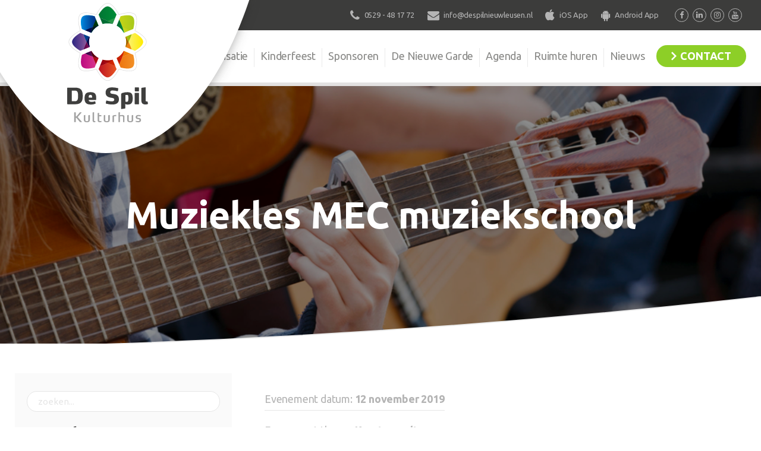

--- FILE ---
content_type: text/html; charset=UTF-8
request_url: https://www.despilnieuwleusen.nl/evenement/muziekles-mec-muziekschool-55/
body_size: 11221
content:
<!DOCTYPE html>
<html lang="nl-NL">
<head>
	<meta charset="UTF-8">
	<meta name="viewport" content="width=device-width, initial-scale=1, shrink-to-fit=no">
	<meta name="mobile-web-app-capable" content="yes">
	<meta name="apple-mobile-web-app-capable" content="yes">
	<meta name="apple-mobile-web-app-title" content="De Spil - Kulturhus">
	<link rel="profile" href="https://gmpg.org/xfn/11">
	<link rel="pingback" href="https://www.despilnieuwleusen.nl/wordpress/xmlrpc.php">
	<!--
	-->

	<meta name='robots' content='index, follow, max-image-preview:large, max-snippet:-1, max-video-preview:-1' />
	<style>img:is([sizes="auto" i], [sizes^="auto," i]) { contain-intrinsic-size: 3000px 1500px }</style>
	
	<!-- This site is optimized with the Yoast SEO plugin v24.2 - https://yoast.com/wordpress/plugins/seo/ -->
	<title>Muziekles MEC muziekschool | De Spil</title>
	<link rel="canonical" href="https://www.despilnieuwleusen.nl/evenement/muziekles-mec-muziekschool-55/" />
	<meta property="og:locale" content="nl_NL" />
	<meta property="og:type" content="article" />
	<meta property="og:title" content="Muziekles MEC muziekschool | De Spil" />
	<meta property="og:url" content="https://www.despilnieuwleusen.nl/evenement/muziekles-mec-muziekschool-55/" />
	<meta property="og:site_name" content="De Spil" />
	<meta property="article:publisher" content="https://www.facebook.com/despilnieuwleusen/" />
	<meta property="og:image" content="https://www.despilnieuwleusen.nl/wordpress/wp-content/uploads/2019/07/istock_000017231664_full.jpg" />
	<meta property="og:image:width" content="960" />
	<meta property="og:image:height" content="540" />
	<meta property="og:image:type" content="image/jpeg" />
	<meta name="twitter:card" content="summary_large_image" />
	<script type="application/ld+json" class="yoast-schema-graph">{"@context":"https://schema.org","@graph":[{"@type":"WebPage","@id":"https://www.despilnieuwleusen.nl/evenement/muziekles-mec-muziekschool-55/","url":"https://www.despilnieuwleusen.nl/evenement/muziekles-mec-muziekschool-55/","name":"Muziekles MEC muziekschool | De Spil","isPartOf":{"@id":"https://www.despilnieuwleusen.nl/#website"},"primaryImageOfPage":{"@id":"https://www.despilnieuwleusen.nl/evenement/muziekles-mec-muziekschool-55/#primaryimage"},"image":{"@id":"https://www.despilnieuwleusen.nl/evenement/muziekles-mec-muziekschool-55/#primaryimage"},"thumbnailUrl":"https://www.despilnieuwleusen.nl/wordpress/wp-content/uploads/2019/07/istock_000017231664_full.jpg","datePublished":"2019-07-16T12:31:00+00:00","dateModified":"2019-07-16T12:31:00+00:00","breadcrumb":{"@id":"https://www.despilnieuwleusen.nl/evenement/muziekles-mec-muziekschool-55/#breadcrumb"},"inLanguage":"nl-NL","potentialAction":[{"@type":"ReadAction","target":["https://www.despilnieuwleusen.nl/evenement/muziekles-mec-muziekschool-55/"]}]},{"@type":"ImageObject","inLanguage":"nl-NL","@id":"https://www.despilnieuwleusen.nl/evenement/muziekles-mec-muziekschool-55/#primaryimage","url":"https://www.despilnieuwleusen.nl/wordpress/wp-content/uploads/2019/07/istock_000017231664_full.jpg","contentUrl":"https://www.despilnieuwleusen.nl/wordpress/wp-content/uploads/2019/07/istock_000017231664_full.jpg","width":960,"height":540},{"@type":"BreadcrumbList","@id":"https://www.despilnieuwleusen.nl/evenement/muziekles-mec-muziekschool-55/#breadcrumb","itemListElement":[{"@type":"ListItem","position":1,"name":"Home","item":"https://www.despilnieuwleusen.nl/"},{"@type":"ListItem","position":2,"name":"Muziekles MEC muziekschool"}]},{"@type":"WebSite","@id":"https://www.despilnieuwleusen.nl/#website","url":"https://www.despilnieuwleusen.nl/","name":"De Spil","description":"Kulturhus","potentialAction":[{"@type":"SearchAction","target":{"@type":"EntryPoint","urlTemplate":"https://www.despilnieuwleusen.nl/?s={search_term_string}"},"query-input":{"@type":"PropertyValueSpecification","valueRequired":true,"valueName":"search_term_string"}}],"inLanguage":"nl-NL"}]}</script>
	<!-- / Yoast SEO plugin. -->


<link rel='dns-prefetch' href='//www.googletagmanager.com' />
<script type="text/javascript">
/* <![CDATA[ */
window._wpemojiSettings = {"baseUrl":"https:\/\/s.w.org\/images\/core\/emoji\/15.0.3\/72x72\/","ext":".png","svgUrl":"https:\/\/s.w.org\/images\/core\/emoji\/15.0.3\/svg\/","svgExt":".svg","source":{"concatemoji":"https:\/\/www.despilnieuwleusen.nl\/wordpress\/wp-includes\/js\/wp-emoji-release.min.js?ver=6.7.1"}};
/*! This file is auto-generated */
!function(i,n){var o,s,e;function c(e){try{var t={supportTests:e,timestamp:(new Date).valueOf()};sessionStorage.setItem(o,JSON.stringify(t))}catch(e){}}function p(e,t,n){e.clearRect(0,0,e.canvas.width,e.canvas.height),e.fillText(t,0,0);var t=new Uint32Array(e.getImageData(0,0,e.canvas.width,e.canvas.height).data),r=(e.clearRect(0,0,e.canvas.width,e.canvas.height),e.fillText(n,0,0),new Uint32Array(e.getImageData(0,0,e.canvas.width,e.canvas.height).data));return t.every(function(e,t){return e===r[t]})}function u(e,t,n){switch(t){case"flag":return n(e,"\ud83c\udff3\ufe0f\u200d\u26a7\ufe0f","\ud83c\udff3\ufe0f\u200b\u26a7\ufe0f")?!1:!n(e,"\ud83c\uddfa\ud83c\uddf3","\ud83c\uddfa\u200b\ud83c\uddf3")&&!n(e,"\ud83c\udff4\udb40\udc67\udb40\udc62\udb40\udc65\udb40\udc6e\udb40\udc67\udb40\udc7f","\ud83c\udff4\u200b\udb40\udc67\u200b\udb40\udc62\u200b\udb40\udc65\u200b\udb40\udc6e\u200b\udb40\udc67\u200b\udb40\udc7f");case"emoji":return!n(e,"\ud83d\udc26\u200d\u2b1b","\ud83d\udc26\u200b\u2b1b")}return!1}function f(e,t,n){var r="undefined"!=typeof WorkerGlobalScope&&self instanceof WorkerGlobalScope?new OffscreenCanvas(300,150):i.createElement("canvas"),a=r.getContext("2d",{willReadFrequently:!0}),o=(a.textBaseline="top",a.font="600 32px Arial",{});return e.forEach(function(e){o[e]=t(a,e,n)}),o}function t(e){var t=i.createElement("script");t.src=e,t.defer=!0,i.head.appendChild(t)}"undefined"!=typeof Promise&&(o="wpEmojiSettingsSupports",s=["flag","emoji"],n.supports={everything:!0,everythingExceptFlag:!0},e=new Promise(function(e){i.addEventListener("DOMContentLoaded",e,{once:!0})}),new Promise(function(t){var n=function(){try{var e=JSON.parse(sessionStorage.getItem(o));if("object"==typeof e&&"number"==typeof e.timestamp&&(new Date).valueOf()<e.timestamp+604800&&"object"==typeof e.supportTests)return e.supportTests}catch(e){}return null}();if(!n){if("undefined"!=typeof Worker&&"undefined"!=typeof OffscreenCanvas&&"undefined"!=typeof URL&&URL.createObjectURL&&"undefined"!=typeof Blob)try{var e="postMessage("+f.toString()+"("+[JSON.stringify(s),u.toString(),p.toString()].join(",")+"));",r=new Blob([e],{type:"text/javascript"}),a=new Worker(URL.createObjectURL(r),{name:"wpTestEmojiSupports"});return void(a.onmessage=function(e){c(n=e.data),a.terminate(),t(n)})}catch(e){}c(n=f(s,u,p))}t(n)}).then(function(e){for(var t in e)n.supports[t]=e[t],n.supports.everything=n.supports.everything&&n.supports[t],"flag"!==t&&(n.supports.everythingExceptFlag=n.supports.everythingExceptFlag&&n.supports[t]);n.supports.everythingExceptFlag=n.supports.everythingExceptFlag&&!n.supports.flag,n.DOMReady=!1,n.readyCallback=function(){n.DOMReady=!0}}).then(function(){return e}).then(function(){var e;n.supports.everything||(n.readyCallback(),(e=n.source||{}).concatemoji?t(e.concatemoji):e.wpemoji&&e.twemoji&&(t(e.twemoji),t(e.wpemoji)))}))}((window,document),window._wpemojiSettings);
/* ]]> */
</script>
<style id='wp-emoji-styles-inline-css' type='text/css'>

	img.wp-smiley, img.emoji {
		display: inline !important;
		border: none !important;
		box-shadow: none !important;
		height: 1em !important;
		width: 1em !important;
		margin: 0 0.07em !important;
		vertical-align: -0.1em !important;
		background: none !important;
		padding: 0 !important;
	}
</style>
<style id='woocommerce-events-fooevents-event-listing-style-inline-css' type='text/css'>
/*!***************************************************************************************************************************************************************************************************************************************************************!*\
  !*** css ./node_modules/css-loader/dist/cjs.js??ruleSet[1].rules[4].use[1]!./node_modules/postcss-loader/dist/cjs.js??ruleSet[1].rules[4].use[2]!./node_modules/sass-loader/dist/cjs.js??ruleSet[1].rules[4].use[3]!./src/fooevents-event-listing/style.scss ***!
  \***************************************************************************************************************************************************************************************************************************************************************/
/**
 * The following styles get applied both on the front of your site
 * and in the editor.
 *
 * Replace them with your own styles or remove the file completely.
 */
.wp-block-woocommerce-events-fooevents-event-listing {
  border: 0;
}

.fooevents-event-listing-clear {
  clear: both;
}

/* Event Listing Block */
.fooevents-event-listing-date-month {
  font-size: 0.9em;
  line-height: 1em;
  text-transform: uppercase;
  font-weight: 500;
  padding-top: 0.7em;
  margin: 0;
}

.fooevents-event-listing-date-day {
  font-size: 1.6em;
  font-weight: bold;
  line-height: 1.2em;
}

/* Event Listing Block > List */
.fooevents-event-listing-list-container {
  gap: 1.5em;
  margin-bottom: 1.5em;
  display: grid;
  grid-template-columns: 300px auto;
}

.fooevents-event-listing-list-container.image-right {
  grid-template-columns: auto 300px;
}

.image-right .fooevents-event-listing-list-thumbnail {
  grid-column: 2/3;
  grid-row: 1;
}

.image-right .fooevents-event-listing-list-content {
  grid-column: 1/2;
  grid-row: 1;
}

.fooevents-event-listing-list-container.image-none {
  grid-template-columns: repeat(1, 100%);
}

.fooevents-event-listing-list-seperators h2 {
  padding: 0 0 0.5em 0;
  font-size: 1.2em;
}

#fooevents-event-listing-list h3 {
  margin: 0 0 0.5em;
  padding: 0;
}

#fooevents-event-listing-list img {
  max-width: 100%;
  width: 100%;
  height: auto;
}

#fooevents-event-listing-list .fooevents-event-listing-list-datetime {
  padding: 0;
  margin: 0 0 0.5em;
}

#fooevents-event-listing-list .fooevents-event-listing-list-excerpt {
  margin: 0 0 0.5em;
  padding: 0;
}

#fooevents-event-listing-list .fooevents-event-listing-list-price {
  font-weight: bold;
  padding-right: 1em;
}

#fooevents-event-listing-list .fooevents-event-listing-list-location {
  margin: 0 0 0.5em;
  padding: 0;
}

#fooevents-event-listing-list .fooevents-event-listing-list-stock {
  margin: 0 0 1em;
  padding: 0;
}

#fooevents-event-listing-list .fooevents-event-listing-list-book-now {
  font-weight: bold;
}

#fooevents-event-listing-list .fooevents-event-listing-list-book-now a {
  text-decoration: none;
}

/* Event Listing Block > Compact */
table#fooevents-event-listing-compact {
  width: 100%;
}

table#fooevents-event-listing-compact th {
  text-align: left;
}

#fooevents-event-listing-compact h3 {
  margin-bottom: 0.5em;
  padding: 0;
  margin-block-start: 0;
  font-size: 1.4em;
}

#fooevents-event-listing-compact ul {
  list-style: none;
  margin: 0;
  padding: 0;
  font-size: 0.9em;
}

table#fooevents-event-listing-compact td.date {
  text-align: center;
}

#fooevents-event-listing-compact .fooevents-event-listing-compact-datetime {
  padding: 0 0 0.5em;
  margin: 0;
}

#fooevents-event-listing-compact .fooevents-event-listing-compact-excerpt {
  margin-bottom: 1em;
}

#fooevents-event-listing-compact .fooevents-event-listing-compact-stock {
  margin: 1em 0 0;
  padding: 0;
}

#fooevents-event-listing-compact .fooevents-event-listing-compact-book-now {
  padding: 0;
  margin: 0 0em;
  font-weight: bold;
}

#fooevents-event-listing-compact .fooevents-event-listing-compact-book-now a {
  text-decoration: none;
}

#fooevents-event-listing-compact .fooevents-event-listing-compact-price {
  font-weight: bold;
  margin: 0;
}

#fooevents-event-listing-compact .fooevents-event-listing-compact-price {
  font-weight: bold;
  margin: 0;
}

#fooevents-event-listing-compact .fooevents-event-listing-compact-availability {
  margin: 0;
}

#fooevents-event-listing-compact .fooevents-event-listing-compact-location {
  margin: 0 0 0.5em;
  padding: 0;
}

/* Event Listing Block > Tiled */
#fooevents-event-listing-tiles {
  display: grid;
  gap: 30px;
}

#fooevents-event-listing-tiles h3 {
  margin-bottom: 0.5em;
  padding: 0;
  margin-block-start: 0;
  font-size: 1.2em;
}

#fooevents-event-listing-tiles .event-thumbnail img {
  width: 100%;
  height: auto;
  padding: 0;
  margin: 0 0 1em;
}

#fooevents-event-listing-tiles .fooevents-event-listing-tiles-datetime {
  padding: 0;
  margin: 0 0 0.5em;
}

#fooevents-event-listing-tiles .fooevents-event-listing-tiles-location {
  font-weight: bold;
  margin: 0 0 0.5em;
}

#fooevents-event-listing-tiles .fooevents-event-listing-tiles-excerpt {
  margin: 0 0 1em;
}

#fooevents-event-listing-tiles .fooevents-event-listing-tiles-stock {
  margin: 0 0 1em;
}

#fooevents-event-listing-tiles .fooevents-event-listing-tiles-price {
  font-weight: bold;
  margin: 0;
}

#fooevents-event-listing-tiles .fooevents-event-listing-tiles-availability {
  margin: 0;
}

#fooevents-event-listing-tiles .fooevents-event-listing-book-now {
  font-weight: bold;
  margin: 1em 0 0;
}

#fooevents-event-listing-tiles .fooevents-event-listing-book-now a {
  text-decoration: none;
}

.fooevents-event-listing-tile-number-2 {
  grid-template-columns: repeat(2, calc(50% - 15px));
}

.fooevents-event-listing-tile-number-3 {
  grid-template-columns: repeat(3, calc(33.33% - 20px));
}

.fooevents-event-listing-tile-number-4 {
  grid-template-columns: repeat(4, calc(25% - 22.5px));
}

.fooevents-event-listing-tile-number-5 {
  grid-template-columns: repeat(5, calc(20% - 24px));
}

.fooevents-event-listing-tile-number-6 {
  grid-template-columns: repeat(6, calc(16.66% - 25px));
}

/* Event Icon Styles */
.event-icon {
  display: inline;
  margin: 0.4em 0.4em 0 0;
  padding: 0;
  line-height: 0.8em;
}

.event-icon:before {
  content: "\f469";
  font-family: "dashicons";
  font-size: 1em;
}

.event-icon-calendar:before {
  content: "\f508";
}

@media screen and (max-width: 55em) {
  .fooevents-event-listing-tile-number-5,
  .fooevents-event-listing-tile-number-6 {
    grid-template-columns: repeat(3, calc(33.33% - 20px));
  }
  #fooevents-event-listing-compact td {
    display: block;
    width: 100%;
  }
  table#fooevents-event-listing-compact td.date {
    text-align: left;
  }
}
@media screen and (max-width: 50em) {
  .fooevents-event-listing-tile-number-2,
  .fooevents-event-listing-tile-number-3,
  .fooevents-event-listing-tile-number-4,
  .fooevents-event-listing-tile-number-5,
  .fooevents-event-listing-tile-number-6 {
    grid-template-columns: repeat(3, calc(33.33% - 20px));
  }
}
@media screen and (max-width: 40em) {
  .fooevents-event-listing-tile-number-2,
  .fooevents-event-listing-tile-number-3,
  .fooevents-event-listing-tile-number-4,
  .fooevents-event-listing-tile-number-5,
  .fooevents-event-listing-tile-number-6 {
    grid-template-columns: repeat(2, calc(50% - 15px));
  }
  .fooevents-event-listing-list-container {
    grid-template-columns: repeat(1, 100%);
  }
}
@media screen and (max-width: 30em) {
  .fooevents-event-listing-tile-number-2,
  .fooevents-event-listing-tile-number-3,
  .fooevents-event-listing-tile-number-4,
  .fooevents-event-listing-tile-number-5,
  .fooevents-event-listing-tile-number-6 {
    grid-template-columns: repeat(1, 100%);
  }
}

/*# sourceMappingURL=style-index.css.map*/
</style>
<style id='woocommerce-events-fooevents-event-attendees-style-inline-css' type='text/css'>
/*!*****************************************************************************************************************************************************************************************************************************************************************!*\
  !*** css ./node_modules/css-loader/dist/cjs.js??ruleSet[1].rules[4].use[1]!./node_modules/postcss-loader/dist/cjs.js??ruleSet[1].rules[4].use[2]!./node_modules/sass-loader/dist/cjs.js??ruleSet[1].rules[4].use[3]!./src/fooevents-event-attendees/style.scss ***!
  \*****************************************************************************************************************************************************************************************************************************************************************/
/**
 * The following styles get applied both on the front of your site
 * and in the editor.
 *
 * Replace them with your own styles or remove the file completely.
 */
/*  Attendee Block Grid Styles */
.fooevents-attendees-grid {
  display: grid;
  gap: 30px;
}

.fooevents-attendee-list-grid-2 {
  grid-template-columns: repeat(2, calc(50% - 15px));
}

.fooevents-attendee-list-grid-3 {
  grid-template-columns: repeat(3, calc(33.33% - 20px));
}

.fooevents-attendee-list-grid-4 {
  grid-template-columns: repeat(4, calc(25% - 22.5px));
}

.fooevents-attendee-list-grid-5 {
  grid-template-columns: repeat(5, calc(20% - 24px));
}

.fooevents-attendee-list-grid-6 {
  grid-template-columns: repeat(6, calc(16.66% - 25px));
}

.fooevents-attendee-list-grid-7 {
  grid-template-columns: repeat(7, calc(14.28% - 25.7142857143px));
}

.fooevents-attendee-list-grid-8 {
  grid-template-columns: repeat(8, calc(12.5% - 26.25px));
}

.fooevents-attendees-grid .fooevents-attendee {
  margin-bottom: 1em;
  text-align: center;
  line-height: 1.3em;
}

.fooevents-attendees:after,
.fooevents-attendee-list-clear {
  clear: both;
  content: "";
  display: block;
}

.fooevents-attendees-grid .fooevents-attendee img {
  border-radius: 100%;
  max-width: 90%;
  margin: 0 0 0.5em;
  display: inline-block;
}

.fooevents-attendees-grid .fooevents-attendee-info-name {
  font-weight: bold;
}

.fooevents-attendees-grid .fooevents-attendee-info-designation,
.fooevents-attendees-grid .fooevents-attendee-info-company,
.fooevents-attendees-grid .fooevents-attendee-info-telephone,
.fooevents-attendees-grid .fooevents-attendee-info-email,
.fooevents-attendees-grid .fooevents-attendee-info-signup {
  font-size: 0.8em;
}

.fooevents-attendees-grid .fooevents-attendee-info-designation {
  font-weight: 600;
}

.fooevents-attendees-grid-total {
  padding: 1em 0;
  text-align: center;
}

/* Attendee Block Name Styles */
.fooevents-attendee strong {
  font-size: 0.9em;
  font-weight: 600;
}

/* Attendee Block Pictures Styles */
.fooevents-attendees-pictures .fooevents-attendee {
  float: left;
  text-align: center;
  line-height: 1.3em;
  margin: 0 0 0 -0.8em;
}

.fooevents-attendees-pictures .fooevents-attendee img {
  max-width: 100%;
}

.fooevents-attendees-pictures .fooevents-attendee-size-large {
  width: 6em;
}

.fooevents-attendees-pictures .fooevents-attendee-size-large img {
  border: solid 4px #fff;
  width: 6em;
}

.fooevents-attendees-pictures .fooevents-attendee-size-medium {
  width: 3.5em;
}

.fooevents-attendees-pictures .fooevents-attendee-size-medium img {
  border: solid 3px #fff;
  width: 3.5em;
}

.fooevents-attendees-pictures .fooevents-attendee-size-small {
  width: 2.5em;
}

.fooevents-attendees-pictures .fooevents-attendee-size-small img {
  border: solid 2px #fff;
  width: 2.5em;
}

#fooevents-attendee-list-compact .fooevents-attendee-large img {
  max-width: 6em;
}

#fooevents-attendee-list-compact .fooevents-attendee-medium img {
  max-width: 3.5em;
}

#fooevents-attendee-list-compact .fooevents-attendee-small img {
  max-width: 2.5em;
}

.fooevents-attendees-pictures .fooevents-attendee-0 {
  margin: 0;
}

/* Attendee Block List Styles */
.fooevents-attendees-list img {
  border-radius: 100%;
  max-width: 90%;
  margin: 0 0 0.5em;
}

.fooevents-attendees-list-total {
  padding: 1em 0;
  text-align: left;
}

/* Attendee Block Image Styles */
.fooevents-attendees-pictures .fooevents-attendee img {
  border-radius: 100%;
  max-width: 100%;
  margin: 0 0 0.5em;
}

/* Responsive Styles */
@media screen and (max-width: 55em) {
  .fooevents-attendee-list-grid-5,
  .fooevents-attendee-list-grid-6,
  .fooevents-attendee-list-grid-7,
  .fooevents-attendee-list-grid-8 {
    grid-template-columns: repeat(5, calc(20% - 24px));
  }
}
@media screen and (max-width: 50em) {
  .fooevents-attendee-list-grid-5,
  .fooevents-attendee-list-grid-6,
  .fooevents-attendee-list-grid-7,
  .fooevents-attendee-list-grid-8 {
    grid-template-columns: repeat(4, calc(25% - 22.5px));
  }
}
@media screen and (max-width: 40em) {
  .fooevents-attendee-list-grid-4,
  .fooevents-attendee-list-grid-5,
  .fooevents-attendee-list-grid-6,
  .fooevents-attendee-list-grid-7,
  .fooevents-attendee-list-grid-8 {
    grid-template-columns: repeat(3, calc(33.33% - 20px));
  }
  #fooevents-attendee-list-compact th {
    display: none;
  }
  #fooevents-attendee-list-compact td {
    display: block;
    width: 100%;
  }
}
@media screen and (max-width: 30em) {
  .fooevents-attendee-list-grid-3,
  .fooevents-attendee-list-grid-4,
  .fooevents-attendee-list-grid-5,
  .fooevents-attendee-list-grid-6,
  .fooevents-attendee-list-grid-7,
  .fooevents-attendee-list-grid-8 {
    grid-template-columns: repeat(2, calc(50% - 15px));
  }
}

/*# sourceMappingURL=style-index.css.map*/
</style>
<link rel='stylesheet' id='events-manager-css' href='https://www.despilnieuwleusen.nl/wordpress/wp-content/plugins/events-manager/includes/css/events-manager.min.css' type='text/css' media='all' />
<style id='events-manager-inline-css' type='text/css'>
body .em { --font-family : inherit; --font-weight : inherit; --font-size : 1em; --line-height : inherit; }
</style>
<link rel='stylesheet' id='woocommerce-layout-css' href='https://www.despilnieuwleusen.nl/wordpress/wp-content/plugins/woocommerce/assets/css/woocommerce-layout.css' type='text/css' media='all' />
<link rel='stylesheet' id='woocommerce-smallscreen-css' href='https://www.despilnieuwleusen.nl/wordpress/wp-content/plugins/woocommerce/assets/css/woocommerce-smallscreen.css' type='text/css' media='only screen and (max-width: 768px)' />
<link rel='stylesheet' id='woocommerce-general-css' href='https://www.despilnieuwleusen.nl/wordpress/wp-content/plugins/woocommerce/assets/css/woocommerce.css' type='text/css' media='all' />
<style id='woocommerce-inline-inline-css' type='text/css'>
.woocommerce form .form-row .required { visibility: visible; }
</style>
<link rel='stylesheet' id='understrap-styles-css' href='https://www.despilnieuwleusen.nl/wordpress/wp-content/themes/despil/css/theme.min.css' type='text/css' media='all' />
<link rel='stylesheet' id='customization-css' href='https://www.despilnieuwleusen.nl/wordpress/wp-content/themes/despil/css/customization.css' type='text/css' media='all' />
<script type="text/javascript" src="https://www.despilnieuwleusen.nl/wordpress/wp-includes/js/jquery/jquery.min.js" id="jquery-core-js"></script>
<script type="text/javascript" src="https://www.despilnieuwleusen.nl/wordpress/wp-includes/js/jquery/jquery-migrate.min.js" id="jquery-migrate-js"></script>
<script type="text/javascript" src="https://www.despilnieuwleusen.nl/wordpress/wp-includes/js/jquery/ui/core.min.js" id="jquery-ui-core-js"></script>
<script type="text/javascript" src="https://www.despilnieuwleusen.nl/wordpress/wp-includes/js/jquery/ui/mouse.min.js" id="jquery-ui-mouse-js"></script>
<script type="text/javascript" src="https://www.despilnieuwleusen.nl/wordpress/wp-includes/js/jquery/ui/sortable.min.js" id="jquery-ui-sortable-js"></script>
<script type="text/javascript" src="https://www.despilnieuwleusen.nl/wordpress/wp-includes/js/jquery/ui/datepicker.min.js" id="jquery-ui-datepicker-js"></script>
<script type="text/javascript" id="jquery-ui-datepicker-js-after">
/* <![CDATA[ */
jQuery(function(jQuery){jQuery.datepicker.setDefaults({"closeText":"Sluiten","currentText":"Vandaag","monthNames":["januari","februari","maart","april","mei","juni","juli","augustus","september","oktober","november","december"],"monthNamesShort":["jan","feb","mrt","apr","mei","jun","jul","aug","sep","okt","nov","dec"],"nextText":"Volgende","prevText":"Vorige","dayNames":["zondag","maandag","dinsdag","woensdag","donderdag","vrijdag","zaterdag"],"dayNamesShort":["zo","ma","di","wo","do","vr","za"],"dayNamesMin":["Z","M","D","W","D","V","Z"],"dateFormat":"d MM yy","firstDay":1,"isRTL":false});});
/* ]]> */
</script>
<script type="text/javascript" src="https://www.despilnieuwleusen.nl/wordpress/wp-includes/js/jquery/ui/resizable.min.js" id="jquery-ui-resizable-js"></script>
<script type="text/javascript" src="https://www.despilnieuwleusen.nl/wordpress/wp-includes/js/jquery/ui/draggable.min.js" id="jquery-ui-draggable-js"></script>
<script type="text/javascript" src="https://www.despilnieuwleusen.nl/wordpress/wp-includes/js/jquery/ui/controlgroup.min.js" id="jquery-ui-controlgroup-js"></script>
<script type="text/javascript" src="https://www.despilnieuwleusen.nl/wordpress/wp-includes/js/jquery/ui/checkboxradio.min.js" id="jquery-ui-checkboxradio-js"></script>
<script type="text/javascript" src="https://www.despilnieuwleusen.nl/wordpress/wp-includes/js/jquery/ui/button.min.js" id="jquery-ui-button-js"></script>
<script type="text/javascript" src="https://www.despilnieuwleusen.nl/wordpress/wp-includes/js/jquery/ui/dialog.min.js" id="jquery-ui-dialog-js"></script>
<script type="text/javascript" id="events-manager-js-extra">
/* <![CDATA[ */
var EM = {"ajaxurl":"https:\/\/www.despilnieuwleusen.nl\/wordpress\/wp-admin\/admin-ajax.php","locationajaxurl":"https:\/\/www.despilnieuwleusen.nl\/wordpress\/wp-admin\/admin-ajax.php?action=locations_search","firstDay":"1","locale":"nl","dateFormat":"yy-mm-dd","ui_css":"https:\/\/www.despilnieuwleusen.nl\/wordpress\/wp-content\/plugins\/events-manager\/includes\/css\/jquery-ui\/build.min.css","show24hours":"1","is_ssl":"1","autocomplete_limit":"10","calendar":{"breakpoints":{"small":560,"medium":908,"large":false}},"phone":"","datepicker":{"format":"d-m-Y","locale":"nl"},"search":{"breakpoints":{"small":650,"medium":850,"full":false}},"url":"https:\/\/www.despilnieuwleusen.nl\/wordpress\/wp-content\/plugins\/events-manager","bookingInProgress":"Wacht tot de reservering verstuurd is.","tickets_save":"Ticket opslaan","bookingajaxurl":"https:\/\/www.despilnieuwleusen.nl\/wordpress\/wp-admin\/admin-ajax.php","bookings_export_save":"Exporteer boekingen","bookings_settings_save":"Instellingen opslaan","booking_delete":"Weet je zeker dat je dit wilt verwijderen?","booking_offset":"30","bookings":{"submit_button":{"text":{"default":"Reservering versturen","free":"Reservering versturen","payment":"Reservering versturen","processing":"Verwerking ..."}},"update_listener":""},"bb_full":"Uitverkocht","bb_book":"Reserveer nu","bb_booking":"Reserveren...","bb_booked":"Reservering verstuurd","bb_error":"Reservering Error. Opnieuw proberen?","bb_cancel":"Annuleren","bb_canceling":"Bezig met annuleren...","bb_cancelled":"Geannuleerd","bb_cancel_error":"Geannuleerd Error. Opnieuw proberen?","txt_search":"Zoeken","txt_searching":"Bezig met zoeken...","txt_loading":"Bezig met laden..."};
/* ]]> */
</script>
<script type="text/javascript" src="https://www.despilnieuwleusen.nl/wordpress/wp-content/plugins/events-manager/includes/js/events-manager.js" id="events-manager-js"></script>
<script type="text/javascript" src="https://www.despilnieuwleusen.nl/wordpress/wp-content/plugins/events-manager/includes/external/flatpickr/l10n/nl.js" id="em-flatpickr-localization-js"></script>
<script type="text/javascript" src="https://www.despilnieuwleusen.nl/wordpress/wp-content/plugins/woocommerce/assets/js/jquery-blockui/jquery.blockUI.min.js" id="jquery-blockui-js" data-wp-strategy="defer"></script>
<script type="text/javascript" id="wc-add-to-cart-js-extra">
/* <![CDATA[ */
var wc_add_to_cart_params = {"ajax_url":"\/wordpress\/wp-admin\/admin-ajax.php","wc_ajax_url":"\/?wc-ajax=%%endpoint%%","i18n_view_cart":"Bekijk winkelwagen","cart_url":"https:\/\/www.despilnieuwleusen.nl\/winkelmand\/","is_cart":"","cart_redirect_after_add":"yes"};
/* ]]> */
</script>
<script type="text/javascript" src="https://www.despilnieuwleusen.nl/wordpress/wp-content/plugins/woocommerce/assets/js/frontend/add-to-cart.min.js" id="wc-add-to-cart-js" data-wp-strategy="defer"></script>
<script type="text/javascript" src="https://www.despilnieuwleusen.nl/wordpress/wp-content/plugins/woocommerce/assets/js/js-cookie/js.cookie.min.js" id="js-cookie-js" defer="defer" data-wp-strategy="defer"></script>
<script type="text/javascript" id="woocommerce-js-extra">
/* <![CDATA[ */
var woocommerce_params = {"ajax_url":"\/wordpress\/wp-admin\/admin-ajax.php","wc_ajax_url":"\/?wc-ajax=%%endpoint%%"};
/* ]]> */
</script>
<script type="text/javascript" src="https://www.despilnieuwleusen.nl/wordpress/wp-content/plugins/woocommerce/assets/js/frontend/woocommerce.min.js" id="woocommerce-js" defer="defer" data-wp-strategy="defer"></script>
<script type="text/javascript" src="https://www.despilnieuwleusen.nl/wordpress/wp-content/plugins/js_composer/assets/js/vendors/woocommerce-add-to-cart.js" id="vc_woocommerce-add-to-cart-js-js"></script>
<link rel="https://api.w.org/" href="https://www.despilnieuwleusen.nl/wp-json/" /><link rel="EditURI" type="application/rsd+xml" title="RSD" href="https://www.despilnieuwleusen.nl/wordpress/xmlrpc.php?rsd" />
<meta name="generator" content="WordPress 6.7.1" />
<meta name="generator" content="WooCommerce 9.5.2" />
<link rel='shortlink' href='https://www.despilnieuwleusen.nl/?p=20907' />
<link rel="alternate" title="oEmbed (JSON)" type="application/json+oembed" href="https://www.despilnieuwleusen.nl/wp-json/oembed/1.0/embed?url=https%3A%2F%2Fwww.despilnieuwleusen.nl%2Fevenement%2Fmuziekles-mec-muziekschool-55%2F" />
<link rel="alternate" title="oEmbed (XML)" type="text/xml+oembed" href="https://www.despilnieuwleusen.nl/wp-json/oembed/1.0/embed?url=https%3A%2F%2Fwww.despilnieuwleusen.nl%2Fevenement%2Fmuziekles-mec-muziekschool-55%2F&#038;format=xml" />
<meta name="generator" content="Site Kit by Google 1.150.0" /><script type='text/javascript' src='https://www.despilnieuwleusen.nl/wordpress/wp-content/themes/despil/js/popper.min.js'></script>
<link href="https://fonts.googleapis.com/css?family=Ubuntu:300,400,400i,500,700" rel="stylesheet">	<noscript><style>.woocommerce-product-gallery{ opacity: 1 !important; }</style></noscript>
	<meta name="generator" content="Powered by WPBakery Page Builder - drag and drop page builder for WordPress."/>
<!--[if lte IE 9]><link rel="stylesheet" type="text/css" href="https://www.despilnieuwleusen.nl/wordpress/wp-content/plugins/js_composer/assets/css/vc_lte_ie9.min.css" media="screen"><![endif]--><style class='wp-fonts-local' type='text/css'>
@font-face{font-family:Inter;font-style:normal;font-weight:300 900;font-display:fallback;src:url('https://www.despilnieuwleusen.nl/wordpress/wp-content/plugins/woocommerce/assets/fonts/Inter-VariableFont_slnt,wght.woff2') format('woff2');font-stretch:normal;}
@font-face{font-family:Cardo;font-style:normal;font-weight:400;font-display:fallback;src:url('https://www.despilnieuwleusen.nl/wordpress/wp-content/plugins/woocommerce/assets/fonts/cardo_normal_400.woff2') format('woff2');}
</style>
<link rel="icon" href="https://www.despilnieuwleusen.nl/wordpress/wp-content/uploads/2018/09/logo-3.png" sizes="32x32" />
<link rel="icon" href="https://www.despilnieuwleusen.nl/wordpress/wp-content/uploads/2018/09/logo-3.png" sizes="192x192" />
<link rel="apple-touch-icon" href="https://www.despilnieuwleusen.nl/wordpress/wp-content/uploads/2018/09/logo-3.png" />
<meta name="msapplication-TileImage" content="https://www.despilnieuwleusen.nl/wordpress/wp-content/uploads/2018/09/logo-3.png" />
		<style type="text/css" id="wp-custom-css">
			.c-navbar__nav li ul.dropdown-menu {
	max-height: initial !important;
}

.page-id-87 .c-banner--purple {
	background: linear-gradient(90deg, rgba(36,71,52,1) 0%, rgba(104,222,158,1) 100%);
}

@media screen and (max-width: 768px){
	.mobile-columns-reverse-lg {
		flex-direction: column !important;
	}
	
	.single-agenda .col-md-7 .btn {
		margin-top: 25px;
	}
	
	.single-agenda .col-lg-8 {
		padding-right: 15px !important;
	}
	
	.event-item figure {
		height: 250px;
	}
}

		</style>
		<noscript><style type="text/css"> .wpb_animate_when_almost_visible { opacity: 1; }</style></noscript></head>

<body data-rsssl=1 class="agenda-template-default single single-agenda postid-20907 theme-despil woocommerce-no-js wpb-js-composer js-comp-ver-5.5.4 vc_responsive">

<div class="hfeed site" id="page">

	<!-- Header -->
	<header class="o-header" id="wrapper-navbar" itemscope itemtype="http://schema.org/WebSite" >

		<!-- Header logo -->
		<div class="o-header__logo">

			<div class="container">
								<a class="c-logo c-logo--bg" href="https://www.despilnieuwleusen.nl/" title="De Spil" itemprop="url">
					<img src="https://www.despilnieuwleusen.nl/wordpress/wp-content/themes/despil/img/logo/logo.svg" alt="De Spil" title="De Spil" >
				</a>
							</div>

		</div>
		<!-- /Header logo -->

		<!-- Header navigation -->
		<nav class="c-navbar">

			<!-- Header navigation topbar -->
			<div class="c-navbar__topbar">
				<div class="container">
					<ul class="c-navbar__topbar__info">
						<li><a href="tel:+31529481772"><i class="fa fa-phone"></i> <span>0529 - 48 17 72</span></a></li>
						<li><a href="mailto:info@despilnieuwleusen.nl"><i class="fa fa-envelope"></i> <span>info@despilnieuwleusen.nl</span></a></li>
            <li><a href="https://apps.apple.com/us/app/id1481846418" target="_blank"><i class="fa fa-apple"></i> <span>iOS App</span></a></li>
            <li><a href="https://play.google.com/store/apps/details?id=nl.teammarco.kulturhusdespil" target="_blank"><i class="fa fa-android"></i> <span>Android App</span></a></li>
					</ul>
					<ul class="c-navbar__topbar__social list-social-icons">
						<li><a href="https://www.facebook.com/despilnieuwleusen/" target="_blank"><i class="fa fa-facebook"></i></a></li>
						<li><a href="#" target="_blank"><i class="fa fa-linkedin"></i></a></li>
						<li><a href="https://www.instagram.com/explore/locations/214354822352191/de-spil-nieuwleusen/" target="_blank"><i class="fa fa-instagram"></i></a></li>
						<li><a href="https://www.youtube.com/channel/UChwPn0hb67W5ELrHsbkM0rA" target="_blank"><i class="fa fa-youtube"></i></a></li>
					</ul>
					<div class="c-navbar__toggler">
						Menu <img src="https://www.despilnieuwleusen.nl/wordpress/wp-content/themes/despil/img/elements/hamburger.svg" alt="menu" />
					</div>
				</div>
			</div>
			<!-- /Header navigation topbar -->

			<!-- Header navigation menu -->
			<div class="c-navbar__menu">
				<div class="container">
					<ul id="main-menu" class="c-navbar__nav"><li itemscope="itemscope" itemtype="https://www.schema.org/SiteNavigationElement" id="menu-item-700" class="menu-item menu-item-type-post_type menu-item-object-page menu-item-home menu-item-700 nav-item"><a href="https://www.despilnieuwleusen.nl/" class="nav-link"><i class="fa fa-home"></i></a></li>
<li itemscope="itemscope" itemtype="https://www.schema.org/SiteNavigationElement" id="menu-item-16" class="menu-item menu-item-type-custom menu-item-object-custom menu-item-has-children dropdown menu-item-16 nav-item"><a title="De Spil" href="#" data-toggle="dropdown" aria-haspopup="true" aria-expanded="false" class="dropdown-toggle nav-link" id="menu-item-dropdown-16">De Spil</a>
<ul class="dropdown-menu" aria-labelledby="menu-item-dropdown-16" role="menu">
	<li itemscope="itemscope" itemtype="https://www.schema.org/SiteNavigationElement" id="menu-item-1844" class="menu-item menu-item-type-post_type menu-item-object-page menu-item-1844 nav-item"><a title="Plattegrond" href="https://www.despilnieuwleusen.nl/plattegrond-2/" class="dropdown-item">Plattegrond</a></li>
	<li itemscope="itemscope" itemtype="https://www.schema.org/SiteNavigationElement" id="menu-item-20607" class="menu-item menu-item-type-post_type menu-item-object-page menu-item-20607 nav-item"><a title="Huisregels" href="https://www.despilnieuwleusen.nl/huisregels/" class="dropdown-item">Huisregels</a></li>
	<li itemscope="itemscope" itemtype="https://www.schema.org/SiteNavigationElement" id="menu-item-704" class="menu-item menu-item-type-post_type menu-item-object-page menu-item-704 nav-item"><a title="Welzijn" href="https://www.despilnieuwleusen.nl/welzijn/" class="dropdown-item">Welzijn</a></li>
	<li itemscope="itemscope" itemtype="https://www.schema.org/SiteNavigationElement" id="menu-item-703" class="menu-item menu-item-type-post_type menu-item-object-page menu-item-703 nav-item"><a title="Kunst en cultuur" href="https://www.despilnieuwleusen.nl/kunst-en-cultuur/" class="dropdown-item">Kunst en cultuur</a></li>
	<li itemscope="itemscope" itemtype="https://www.schema.org/SiteNavigationElement" id="menu-item-26474" class="menu-item menu-item-type-post_type menu-item-object-page menu-item-26474 nav-item"><a title="Het drumstation" href="https://www.despilnieuwleusen.nl/drumstation/" class="dropdown-item">Het drumstation</a></li>
	<li itemscope="itemscope" itemtype="https://www.schema.org/SiteNavigationElement" id="menu-item-705" class="menu-item menu-item-type-post_type menu-item-object-page menu-item-705 nav-item"><a title="Sport" href="https://www.despilnieuwleusen.nl/sport/" class="dropdown-item">Sport</a></li>
	<li itemscope="itemscope" itemtype="https://www.schema.org/SiteNavigationElement" id="menu-item-702" class="menu-item menu-item-type-post_type menu-item-object-page menu-item-702 nav-item"><a title="Onderwijs" href="https://www.despilnieuwleusen.nl/onderwijs/" class="dropdown-item">Onderwijs</a></li>
	<li itemscope="itemscope" itemtype="https://www.schema.org/SiteNavigationElement" id="menu-item-32616" class="menu-item menu-item-type-post_type menu-item-object-page dropdown menu-item-32616 nav-item"><a title="Jaarverslagen" href="https://www.despilnieuwleusen.nl/jaarverslagen/" class="dropdown-item">Jaarverslagen</a></li>
</ul>
</li>
<li itemscope="itemscope" itemtype="https://www.schema.org/SiteNavigationElement" id="menu-item-92" class="menu-item menu-item-type-post_type menu-item-object-page menu-item-92 nav-item"><a title="Organisatie" href="https://www.despilnieuwleusen.nl/organisatie/" class="nav-link">Organisatie</a></li>
<li itemscope="itemscope" itemtype="https://www.schema.org/SiteNavigationElement" id="menu-item-32681" class="menu-item menu-item-type-post_type menu-item-object-page menu-item-32681 nav-item"><a title="Kinderfeest" href="https://www.despilnieuwleusen.nl/kinderfeest/" class="nav-link">Kinderfeest</a></li>
<li itemscope="itemscope" itemtype="https://www.schema.org/SiteNavigationElement" id="menu-item-27073" class="menu-item menu-item-type-post_type menu-item-object-page menu-item-27073 nav-item"><a title="Sponsoren" href="https://www.despilnieuwleusen.nl/sponsoren/" class="nav-link">Sponsoren</a></li>
<li itemscope="itemscope" itemtype="https://www.schema.org/SiteNavigationElement" id="menu-item-91" class="menu-item menu-item-type-post_type menu-item-object-page menu-item-91 nav-item"><a title="De Nieuwe Garde" href="https://www.despilnieuwleusen.nl/de-nieuwe-garde-2/" class="nav-link">De Nieuwe Garde</a></li>
<li itemscope="itemscope" itemtype="https://www.schema.org/SiteNavigationElement" id="menu-item-72" class="menu-item menu-item-type-post_type menu-item-object-page menu-item-72 nav-item"><a title="Agenda" href="https://www.despilnieuwleusen.nl/agenda/" class="nav-link">Agenda</a></li>
<li itemscope="itemscope" itemtype="https://www.schema.org/SiteNavigationElement" id="menu-item-80" class="menu-item menu-item-type-post_type menu-item-object-page menu-item-80 nav-item"><a title="Ruimte huren" href="https://www.despilnieuwleusen.nl/ruimte-huren/" class="nav-link">Ruimte huren</a></li>
<li itemscope="itemscope" itemtype="https://www.schema.org/SiteNavigationElement" id="menu-item-90" class="menu-item menu-item-type-post_type menu-item-object-page current_page_parent menu-item-90 nav-item"><a title="Nieuws" href="https://www.despilnieuwleusen.nl/nieuws/" class="nav-link">Nieuws</a></li>
<li itemscope="itemscope" itemtype="https://www.schema.org/SiteNavigationElement" id="menu-item-89" class="menu-item menu-item-type-post_type menu-item-object-page menu-item-89 nav-item"><a title="Contact" href="https://www.despilnieuwleusen.nl/contact/" class="nav-link">Contact</a></li>
</ul>				</div>
			</div>
			<!-- /Header navigation menu -->

		</nav>
		<!-- /Header navigation -->

	</header>
	<!-- /Header -->

	
<!-- Main -->
<main id="site-main">

	<article class="post-20907 agenda type-agenda status-publish has-post-thumbnail hentry category-kunst-en-cultuur" id="post-20907">

		<!-- Main banner -->
		<header class="c-banner c-banner--purple"  style="background: url('https://www.despilnieuwleusen.nl/wordpress/wp-content/uploads/2019/07/istock_000017231664_full.jpg');" >
			<div class="c-banner__overlay-secondary"></div>			<div class="container">
				<h1 class="post-title">Muziekles MEC muziekschool</h1>
			</div>
		</header>
		<!-- /Main banner -->

		<div class="container p-b-50 m-b-40" id="content" tabindex="-1">

			<div class="row mobile-columns-reverse-lg">

				<!-- Agenda sidebar -->
									<div class="col-lg-4 md-pr-40">
						<a href="#" class="btn btn-primary btn-filter">Agenda archief</a>
						<div class="o-sidebar o-sidebar--mobile">
	<!-- Agenda sidebar ~ months -->
	<div class="search m-b-20 m-t-10">
		<form action="" method="POST" class="o-sidebar__form o-sidebar__form--agenda-search">
			<input type="text" id="zoeken" name="zoeken" class="c-input c-input--block" placeholder="zoeken..." value=""/>
		</form>
	</div>
	
	<!-- Agenda sidebar ~ months -->
	<div class="months m-b-30">
		<h3 class="m-b-10">Maand</h3>

		<!-- Agenda sidebar ~ months filter -->
				<script>
            jQuery( document ).ready( function () {
                jQuery( '.select-month' ).on( 'change', function () {
                                        if ( this.value && jQuery( this ).find( ':selected' ).data( 'year' ) )
                        location.href = '/agenda/?maand=' + this.value + '&jaar=' + jQuery( this ).find( ':selected' ).data( 'year' );
                    else
                        location.href = '/agenda/?alle';
                                    } )
            } );
		</script>
        <select class="select-month c-select"><option value="" data-year="" selected><strong>Alle maanden</strong></option>					<option  value="07" data-year="2026"  >juli 2026</option>
                					<option  value="06" data-year="2026"  >juni 2026</option>
                					<option  value="05" data-year="2026"  >mei 2026</option>
                					<option  value="04" data-year="2026"  >april 2026</option>
                					<option  value="03" data-year="2026"  >maart 2026</option>
                					<option  value="02" data-year="2026"  >februari 2026</option>
                					<option  value="01" data-year="2026"  >januari 2026</option>
                </select>		<!-- /Agenda sidebar ~ months filter -->

	</div>
	<!-- /Agenda sidebar ~ months -->

	<!-- Agenda sidebar ~ categories -->
	<div class="categories  m-b-30">
		<h3 class="m-b-10">Categorie</h3>

		<!-- Agenda sidebar ~ get all categories -->
        		<script>
            jQuery( document ).ready( function () {
                jQuery( '.select-category' ).on( 'change', function () {

                                        if ( this.value )
                        location.href = '/agenda/?categorie=' + this.value;
                    else
                        location.href = '/agenda/';
                                    } )
            } );
		</script>
        <select class="select-category c-select"><option value="" selected><strong>Alle categorieën</strong></option><option class="" value="1" >Algemeen</option><option class="" value="42" >Eetcafé</option><option class="" value="123" >Koken</option><option class="" value="10" >Kunst en cultuur</option><option class="" value="43" >Muziek</option><option class="" value="41" >Ondernemerscafé</option><option class="" value="11" >Onderwijs</option><option class="" value="12" >Sport</option><option class="" value="19" >Verhalen café</option><option class="" value="13" >Welzijn</option></select>		<!-- /Agenda sidebar ~ get all categories -->

	</div>
	<!-- /Agenda sidebar ~ categories -->
</div>					</div>
									<!-- /Agenda sidebar -->

				<div class="col-lg-8  p-r-100">
										<div class="post-meta">
						<p>Evenement datum: <strong> 12 november 2019</strong></p>
						<p>Evenement thema: <strong>Kunst en cultuur</strong></p>					</div>
				</div>
				
				
			</div><!-- .row -->

		</div><!-- Container end -->

	</article>

</main>
<!-- /Main -->



<!-- Footer -->
<footer class="o-footer" id="page-footer"  >

	<!-- Footer logos -->
	<div class="o-footer__logos">
		<div class="container">
			<div><a href="https://saamwelzijn.nl/" target="_blank"><img src="https://www.despilnieuwleusen.nl/wordpress/wp-content/themes/despil/img/logos/saam.svg" alt="Saam Welzijn" /></a></div>
			<div><a href="https://www.agnietennieuwleusen.nl/" target="_blank"><img src="https://www.despilnieuwleusen.nl/wordpress/wp-content/themes/despil/img/logos/agnieten.svg" alt="Agnieten College" /></a></div>
			<div><a href="https://www.dalfsen.nl/" target="_blank"><img src="https://www.despilnieuwleusen.nl/wordpress/wp-content/themes/despil/img/logos/dalfsen-gemeente.svg" alt="Gemeente Dalfsen" /></a></div>
			<div><a href="https://www.interaktcontour.nl/" target="_blank"><img src="https://www.despilnieuwleusen.nl/wordpress/wp-content/themes/despil/img/logos/interakt.svg" alt="Interakt Contour" /></a></div>
			<div><a href="https://www.bibliotheekdalfsen.nl/" target="_blank"><img src="https://www.despilnieuwleusen.nl/wordpress/wp-content/themes/despil/img/logos/dalfsen-bibliotheek.svg" alt="De Bibliotheek Dalfsen-Nieuwleusen" /></a></div>
		</div>
	</div>
	<!-- /Footer logos -->

	<!-- Footer bottom -->
	<div class="o-footer__bottom">
		<div class="container">

			<!-- Footer logo -->
			<div class="o-footer__logo">
				<a class="c-logo c-logo--bg" href="https://www.despilnieuwleusen.nl/" title="De Spil" itemprop="url">
					<img src="https://www.despilnieuwleusen.nl/wordpress/wp-content/themes/despil/img/logo/logo.svg" alt="De Spil" title="De Spil">
				</a>
			</div>
			<!-- /Footer logo -->

			<!-- Footer widget 1 -->
			<div class="o-footer__widget-1">
								<strong>Openingstijden</strong>
				<ul class="list-default txt-sm">
										<li><span class="label">Maandag:</span> 08.00 uur - 23:45 uur</li>
										<li><span class="label">Dinsdag:</span> 08.00 uur - 23:45 uur</li>
										<li><span class="label">Woensdag:</span> 08.00 uur - 23:45 uur</li>
										<li><span class="label">Donderdag:</span> 08.00 uur - 23:45 uur</li>
										<li><span class="label">Vrijdag:</span> 08.00 uur - 23:45 uur</li>
										<li><span class="label">Zaterdag:</span> 09.00 uur - 12.00 uur *Indien er wedstrijden zijn, gelden er aangepaste openingstijden</li>
										<li><span class="label">Zondag:</span> Geopend indien er activiteiten zijn.</li>
										<li><span class="label">:</span> </li>
										<li><span class="label">:</span> </li>
									</ul>
								<p class="txt-xs wrapper-xs m-t-20">* Open- en sluitingstijden worden voor een groot deel bepaald door de activiteitenkalender. Hierdoor kunnen de sluitingstijden in de praktijk afwijken.</p>
			</div>
			<!-- /Footer widget 1 -->

			<!-- Footer widget 2 -->
			<div class="o-footer__widget-2">
				<strong>Volg ons ook op Social Media!</strong>
				<ul class="list-social-icons list-social-icons--big">
					<li><a href="https://www.facebook.com/despilnieuwleusen/" target="_blank"><i class="fa fa-facebook"></i></a></li>
					<li><a href="#" target="_blank"><i class="fa fa-linkedin"></i></a></li>
					<li><a href="https://www.instagram.com/explore/locations/214354822352191/de-spil-nieuwleusen/" target="_blank"><i class="fa fa-instagram"></i></a></li>
					<li><a href="https://www.youtube.com/channel/UChwPn0hb67W5ELrHsbkM0rA" target="_blank"><i class="fa fa-youtube"></i></a></li>
				</ul>
			</div>
			<!-- /Footer widget 2 -->

		</div>
	</div>
	<!-- /Footer bottom -->

</footer>
<!-- /Footer -->

</div>
<!-- /page we need this extra closing tag here -->
<script src="https://stackpath.bootstrapcdn.com/bootstrap/4.4.1/js/bootstrap.min.js" integrity="sha384-wfSDF2E50Y2D1uUdj0O3uMBJnjuUD4Ih7YwaYd1iqfktj0Uod8GCExl3Og8ifwB6" crossorigin="anonymous"></script>

<script id="mcjs">!function(c,h,i,m,p){m=c.createElement(h),p=c.getElementsByTagName(h)[0],m.async=1,m.src=i,p.parentNode.insertBefore(m,p)}(document,"script","https://chimpstatic.com/mcjs-connected/js/users/a5698651b093aeaa7dbe6b402/d2de3b08fbc657f69659fce22.js");</script><script src="https://maps.googleapis.com/maps/api/js?key=AIzaSyCbIqss8RBY0x2xzp4dIQ_R1gegE09ajp0&callback=initMap" async defer></script>	<script type='text/javascript'>
		(function () {
			var c = document.body.className;
			c = c.replace(/woocommerce-no-js/, 'woocommerce-js');
			document.body.className = c;
		})();
	</script>
	<link rel='stylesheet' id='wc-blocks-style-css' href='https://www.despilnieuwleusen.nl/wordpress/wp-content/plugins/woocommerce/assets/client/blocks/wc-blocks.css' type='text/css' media='all' />
<script type="text/javascript" id="woocommerce-events-front-script-js-extra">
/* <![CDATA[ */
var frontObj = {"copyFromPurchaser":""};
/* ]]> */
</script>
<script type="text/javascript" src="https://www.despilnieuwleusen.nl/wordpress/wp-content/plugins/fooevents/js/events-frontend.js" id="woocommerce-events-front-script-js"></script>
<script type="text/javascript" id="mailchimp-woocommerce-js-extra">
/* <![CDATA[ */
var mailchimp_public_data = {"site_url":"https:\/\/www.despilnieuwleusen.nl\/wordpress","ajax_url":"https:\/\/www.despilnieuwleusen.nl\/wordpress\/wp-admin\/admin-ajax.php","disable_carts":"","subscribers_only":"","language":"nl","allowed_to_set_cookies":"1"};
/* ]]> */
</script>
<script type="text/javascript" src="https://www.despilnieuwleusen.nl/wordpress/wp-content/plugins/mailchimp-for-woocommerce/public/js/mailchimp-woocommerce-public.min.js" id="mailchimp-woocommerce-js"></script>
<script type="text/javascript" src="https://www.despilnieuwleusen.nl/wordpress/wp-content/themes/despil/js/theme.min.js" id="understrap-scripts-js"></script>
<script type="text/javascript" src="https://www.despilnieuwleusen.nl/wordpress/wp-content/plugins/woocommerce/assets/js/sourcebuster/sourcebuster.min.js" id="sourcebuster-js-js"></script>
<script type="text/javascript" id="wc-order-attribution-js-extra">
/* <![CDATA[ */
var wc_order_attribution = {"params":{"lifetime":1.0e-5,"session":30,"base64":false,"ajaxurl":"https:\/\/www.despilnieuwleusen.nl\/wordpress\/wp-admin\/admin-ajax.php","prefix":"wc_order_attribution_","allowTracking":true},"fields":{"source_type":"current.typ","referrer":"current_add.rf","utm_campaign":"current.cmp","utm_source":"current.src","utm_medium":"current.mdm","utm_content":"current.cnt","utm_id":"current.id","utm_term":"current.trm","utm_source_platform":"current.plt","utm_creative_format":"current.fmt","utm_marketing_tactic":"current.tct","session_entry":"current_add.ep","session_start_time":"current_add.fd","session_pages":"session.pgs","session_count":"udata.vst","user_agent":"udata.uag"}};
/* ]]> */
</script>
<script type="text/javascript" src="https://www.despilnieuwleusen.nl/wordpress/wp-content/plugins/woocommerce/assets/js/frontend/order-attribution.min.js" id="wc-order-attribution-js"></script>

</body>

</html>


<!--
Performance optimized by W3 Total Cache. Learn more: https://www.boldgrid.com/w3-total-cache/

Database caching 167/186 wachtrijen in 167.000 seconden gebruikt Disk

Served from: www.despilnieuwleusen.nl @ 2026-01-31 20:03:58 by W3 Total Cache
-->

--- FILE ---
content_type: image/svg+xml
request_url: https://www.despilnieuwleusen.nl/wordpress/wp-content/themes/despil/img/logos/dalfsen-gemeente.svg
body_size: 3645
content:
<svg xmlns="http://www.w3.org/2000/svg" xmlns:xlink="http://www.w3.org/1999/xlink" width="249" height="52" viewBox="0 0 249 52">
  <defs>
    <polygon id="dalfsen-gemeente-a" points=".304 .871 21.408 .871 21.408 21.719 .304 21.719"/>
    <polygon id="dalfsen-gemeente-c" points=".304 .871 21.408 .871 21.408 21.719 .304 21.719"/>
    <polygon id="dalfsen-gemeente-e" points="0 52.129 248.408 52.129 248.408 1 0 1"/>
  </defs>
  <g fill="none" fill-rule="evenodd" transform="translate(0 -1)">
    <g transform="translate(227 .129)">
      <mask id="dalfsen-gemeente-b" fill="#fff">
        <use xlink:href="#dalfsen-gemeente-a"/>
      </mask>
      <path fill="#FFF" d="M14.9085,19.7054 C8.2655,15.3564 2.9905,8.7614 0.3745,1.7874 C0.0935,1.1594 0.6545,0.4084 2.1245,1.2384 C9.7865,4.5744 18.8495,11.2904 21.3155,19.7334 C21.4185,20.2834 21.4975,20.9174 21.1995,21.3624 C20.0585,22.4384 16.7765,20.8464 14.9085,19.7054" mask="url(#dalfsen-gemeente-b)"/>
    </g>
    <g transform="translate(227 .129)">
      <mask id="dalfsen-gemeente-d" fill="#fff">
        <use xlink:href="#dalfsen-gemeente-c"/>
      </mask>
      <path fill="#FFF" d="M14.9085,19.7054 C8.2655,15.3564 2.9905,8.7614 0.3745,1.7874 C0.0935,1.1594 0.6545,0.4084 2.1245,1.2384 C9.7865,4.5744 18.8495,11.2904 21.3155,19.7334 C21.4185,20.2834 21.4975,20.9174 21.1995,21.3624 C20.0585,22.4384 16.7765,20.8464 14.9085,19.7054" mask="url(#dalfsen-gemeente-d)"/>
    </g>
    <path fill="#FFF" d="M230.5647,28.1367 C225.8837,25.4607 220.5487,21.6237 218.1107,16.5047 C219.2727,15.9807 220.9287,16.1707 222.1797,16.4257 C228.2987,17.6287 235.4687,21.5557 237.0687,28.2217 C237.1227,28.8017 236.9897,29.3087 236.3767,29.3657 C234.2737,29.6087 232.2937,28.9887 230.5647,28.1367"/>
    <path fill="#FFF" d="M230.5647 28.1367C225.8837 25.4607 220.5487 21.6237 218.1107 16.5047 219.2727 15.9807 220.9287 16.1707 222.1797 16.4257 228.2987 17.6287 235.4687 21.5557 237.0687 28.2217 237.1227 28.8017 236.9897 29.3087 236.3767 29.3657 234.2737 29.6087 232.2937 28.9887 230.5647 28.1367M221.7859 35.9848C218.2749 34.4278 216.0179 32.6008 213.6399 29.2718 216.5619 27.1848 222.2439 28.3318 225.4269 30.6328 227.2929 32.1538 228.1819 34.1808 227.9579 36.4978 226.9789 37.4088 223.3379 36.6818 221.7859 35.9848"/>
    <path fill="#FFF" d="M221.7859 35.9848C218.2749 34.4278 216.0179 32.6008 213.6399 29.2718 216.5619 27.1848 222.2439 28.3318 225.4269 30.6328 227.2929 32.1538 228.1819 34.1808 227.9579 36.4978 226.9789 37.4088 223.3379 36.6818 221.7859 35.9848M208.949 52.0405C208.468 51.5705 208.955 50.9245 209.221 50.4095 210.249 48.7815 212.015 47.3265 213.944 47.0685 214.488 46.9925 215.156 47.1955 215.241 47.7285 215.306 49.6595 212.704 51.2195 210.744 51.8485 210.141 52.0375 209.306 52.2525 208.949 52.0405"/>
    <path fill="#FFF" d="M208.949 52.0405C208.468 51.5705 208.955 50.9245 209.221 50.4095 210.249 48.7815 212.015 47.3265 213.944 47.0685 214.488 46.9925 215.156 47.1955 215.241 47.7285 215.306 49.6595 212.704 51.2195 210.744 51.8485 210.141 52.0375 209.306 52.2525 208.949 52.0405M213.1409 42.1279C212.0929 41.4819 211.1929 40.6899 211.1929 40.6899 211.5559 39.8369 212.4929 38.8799 213.3699 38.4639 215.1999 37.5939 217.6319 37.5319 219.4349 38.1549 220.8059 39.4259 221.1679 41.5269 220.6469 43.1579 218.0509 44.7809 214.0639 42.6969 213.1409 42.1279"/>
    <path fill="#FFF" d="M213.1409 42.1279C212.0929 41.4819 211.1929 40.6899 211.1929 40.6899 211.5559 39.8369 212.4929 38.8799 213.3699 38.4639 215.1999 37.5939 217.6319 37.5319 219.4349 38.1549 220.8059 39.4259 221.1679 41.5269 220.6469 43.1579 218.0509 44.7809 214.0639 42.6969 213.1409 42.1279M96.4607 29.7446L102.4857 29.7446C108.1287 29.7446 112.2827 27.3466 112.2827 20.4686 112.2827 13.3496 108.2487 11.3486 102.4857 11.3486L96.4607 11.3486 96.4607 29.7446zM100.8727 14.9866L102.5797 14.9866C105.8077 14.9866 107.7277 16.8836 107.7277 20.5476 107.7277 24.2086 105.8777 26.1086 102.5797 26.1086L100.8727 26.1086 100.8727 14.9866z"/>
    <path fill="#FFF" d="M96.4607 29.7446L102.4857 29.7446C108.1287 29.7446 112.2827 27.3466 112.2827 20.4686 112.2827 13.3496 108.2487 11.3486 102.4857 11.3486L96.4607 11.3486 96.4607 29.7446zM100.8727 14.9866L102.5797 14.9866C105.8077 14.9866 107.7277 16.8836 107.7277 20.5476 107.7277 24.2086 105.8777 26.1086 102.5797 26.1086L100.8727 26.1086 100.8727 14.9866zM129.1946 29.7446C129.0046 28.6626 128.9566 27.5836 128.9566 26.5026L128.9566 21.3886C128.9566 17.1976 126.2296 15.6976 123.0756 15.6976 121.2466 15.6976 119.6576 15.9866 118.1396 16.6716L118.2106 19.8886C119.3976 19.1486 120.7736 18.8606 122.1496 18.8606 123.6896 18.8606 124.9466 19.3616 124.9726 21.2326 124.4256 21.1256 123.6676 21.0456 122.9796 21.0456 120.7026 21.0456 116.5996 21.5476 116.5996 25.7376 116.5996 28.7166 118.7826 30.0616 121.2236 30.0616 122.9796 30.0616 124.1656 29.2976 125.1396 27.5836L125.1846 27.5836C125.1846 28.2946 125.2556 29.0056 125.2816 29.7446L129.1946 29.7446zM120.5836 25.3956C120.5836 24.0786 121.7216 23.5776 123.1686 23.5776 123.8086 23.5776 124.4256 23.6286 124.9726 23.6566 124.9726 25.2656 123.9536 26.8986 122.3396 26.8986 121.3426 26.8986 120.5836 26.3436 120.5836 25.3956z"/>
    <path fill="#FFF" d="M129.1946,29.7446 C129.0046,28.6626 128.9566,27.5836 128.9566,26.5026 L128.9566,21.3886 C128.9566,17.1976 126.2296,15.6976 123.0756,15.6976 C121.2466,15.6976 119.6576,15.9866 118.1396,16.6716 L118.2106,19.8886 C119.3976,19.1486 120.7736,18.8606 122.1496,18.8606 C123.6896,18.8606 124.9466,19.3616 124.9726,21.2326 C124.4256,21.1256 123.6676,21.0456 122.9796,21.0456 C120.7026,21.0456 116.5996,21.5476 116.5996,25.7376 C116.5996,28.7166 118.7826,30.0616 121.2236,30.0616 C122.9796,30.0616 124.1656,29.2976 125.1396,27.5836 L125.1846,27.5836 C125.1846,28.2946 125.2556,29.0056 125.2816,29.7446 L129.1946,29.7446 Z M120.5836,25.3956 C120.5836,24.0786 121.7216,23.5776 123.1686,23.5776 C123.8086,23.5776 124.4256,23.6286 124.9726,23.6566 C124.9726,25.2656 123.9536,26.8986 122.3396,26.8986 C121.3426,26.8986 120.5836,26.3436 120.5836,25.3956 Z"/>
    <mask id="dalfsen-gemeente-f" fill="#fff">
      <use xlink:href="#dalfsen-gemeente-e"/>
    </mask>
    <polygon fill="#FFF" points="135.029 29.745 139.299 29.745 139.299 9.979 135.029 9.979" mask="url(#dalfsen-gemeente-f)"/>
    <polygon fill="#FFF" points="135.029 29.745 139.299 29.745 139.299 9.979 135.029 9.979" mask="url(#dalfsen-gemeente-f)"/>
    <path fill="#FFF" d="M146.7947,19.3339 L144.2807,19.3339 L144.2807,16.0129 L146.8657,16.0129 L146.8657,15.1689 C146.8657,11.0859 148.5957,9.6619 152.0137,9.6619 C152.9397,9.6619 153.6497,9.8199 154.1967,9.9249 L153.9337,13.1919 C153.5797,13.0619 153.2227,12.9829 152.5827,12.9829 C151.4897,12.9829 151.0647,13.8269 151.0647,15.1689 L151.0647,16.0129 L154.0997,16.0129 L154.0997,19.3339 L151.0647,19.3339 L151.0647,29.7459 L146.7947,29.7459 L146.7947,19.3339 Z" mask="url(#dalfsen-gemeente-f)"/>
    <path fill="#FFF" d="M146.7947 19.3339L144.2807 19.3339 144.2807 16.0129 146.8657 16.0129 146.8657 15.1689C146.8657 11.0859 148.5957 9.6619 152.0137 9.6619 152.9397 9.6619 153.6497 9.8199 154.1967 9.9249L153.9337 13.1919C153.5797 13.0619 153.2227 12.9829 152.5827 12.9829 151.4897 12.9829 151.0647 13.8269 151.0647 15.1689L151.0647 16.0129 154.0997 16.0129 154.0997 19.3339 151.0647 19.3339 151.0647 29.7459 146.7947 29.7459 146.7947 19.3339zM158.4417 25.9492C159.4387 26.4252 160.9077 26.8972 162.4477 26.8972 163.3257 26.8972 164.1807 26.7392 164.1807 25.7902 164.1807 23.4712 158.1097 25.1052 158.1097 20.1502 158.1097 16.9872 160.9077 15.6962 163.3737 15.6962 164.8467 15.6962 166.3417 15.8802 167.7177 16.4892L167.3837 19.7822C166.4827 19.1762 165.1297 18.8592 164.0617 18.8592 163.1387 18.8592 162.0937 19.0432 162.0937 19.8072 162.0937 21.9422 168.4507 20.2552 168.4507 25.4762 168.4507 29.1372 165.4857 30.0602 162.6857 30.0602 160.7657 30.0602 159.4607 29.8512 158.2037 29.4012L158.4417 25.9492z" mask="url(#dalfsen-gemeente-f)"/>
    <path fill="#FFF" d="M158.4417 25.9492C159.4387 26.4252 160.9077 26.8972 162.4477 26.8972 163.3257 26.8972 164.1807 26.7392 164.1807 25.7902 164.1807 23.4712 158.1097 25.1052 158.1097 20.1502 158.1097 16.9872 160.9077 15.6962 163.3737 15.6962 164.8467 15.6962 166.3417 15.8802 167.7177 16.4892L167.3837 19.7822C166.4827 19.1762 165.1297 18.8592 164.0617 18.8592 163.1387 18.8592 162.0937 19.0432 162.0937 19.8072 162.0937 21.9422 168.4507 20.2552 168.4507 25.4762 168.4507 29.1372 165.4857 30.0602 162.6857 30.0602 160.7657 30.0602 159.4607 29.8512 158.2037 29.4012L158.4417 25.9492zM185.6478 24.2622L185.6478 23.3932C185.6478 19.3072 183.9858 15.6972 179.4098 15.6972 175.5668 15.6972 172.7928 18.3332 172.7928 22.8662 172.7928 27.4002 175.8988 30.0612 179.9798 30.0612 181.5678 30.0612 183.1338 29.7982 184.5098 29.1922L184.5098 25.8422C183.2298 26.6072 181.9018 26.8982 180.7378 26.8982 178.6508 26.8982 177.3458 26.1592 177.1078 24.2622L185.6478 24.2622zM177.0628 21.5752C177.1558 19.9922 177.8928 18.7012 179.4328 18.7012 181.1428 18.7012 181.8058 19.9922 181.8058 21.5752L177.0628 21.5752z" mask="url(#dalfsen-gemeente-f)"/>
    <path fill="#FFF" d="M185.6478 24.2622L185.6478 23.3932C185.6478 19.3072 183.9858 15.6972 179.4098 15.6972 175.5668 15.6972 172.7928 18.3332 172.7928 22.8662 172.7928 27.4002 175.8988 30.0612 179.9798 30.0612 181.5678 30.0612 183.1338 29.7982 184.5098 29.1922L184.5098 25.8422C183.2298 26.6072 181.9018 26.8982 180.7378 26.8982 178.6508 26.8982 177.3458 26.1592 177.1078 24.2622L185.6478 24.2622zM177.0628 21.5752C177.1558 19.9922 177.8928 18.7012 179.4328 18.7012 181.1428 18.7012 181.8058 19.9922 181.8058 21.5752L177.0628 21.5752zM190.7234 16.0131L194.6144 16.0131 194.6144 18.5451 194.6624 18.5451C195.5144 16.5651 197.2224 15.6961 199.1704 15.6961 202.5364 15.6961 203.8904 18.3321 203.8904 21.1781L203.8904 29.7431 199.6204 29.7431 199.6204 23.1031C199.6204 20.5211 198.8134 19.6521 197.6494 19.6521 195.8964 19.6521 194.9934 20.9941 194.9934 23.9471L194.9934 29.7431 190.7234 29.7431 190.7234 16.0131z" mask="url(#dalfsen-gemeente-f)"/>
    <path fill="#FFF" d="M190.7234 16.0131L194.6144 16.0131 194.6144 18.5451 194.6624 18.5451C195.5144 16.5651 197.2224 15.6961 199.1704 15.6961 202.5364 15.6961 203.8904 18.3321 203.8904 21.1781L203.8904 29.7431 199.6204 29.7431 199.6204 23.1031C199.6204 20.5211 198.8134 19.6521 197.6494 19.6521 195.8964 19.6521 194.9934 20.9941 194.9934 23.9471L194.9934 29.7431 190.7234 29.7431 190.7234 16.0131zM8.6448 11.4985L7.0928 11.4985 7.0928 12.7895 7.0588 12.7895C6.5608 11.8545 5.6688 11.2945 4.0628 11.2945 1.3198 11.2945-.0002 13.6705-.0002 15.8955-.0002 18.1355 1.2828 20.1545 3.8848 20.1545 5.0458 20.1545 6.2208 19.7155 6.9348 18.8145L6.9688 18.8145 6.9688 19.6645C6.9688 21.4965 5.9178 22.6345 4.1538 22.6345 2.9218 22.6345 2.1578 22.4145.8718 21.8535L.6968 23.3315C2.1578 23.8045 2.9958 23.9235 3.9578 23.9235 7.2208 23.9235 8.6448 22.4145 8.6448 19.7835L8.6448 11.4985zM4.3118 18.8665C2.7438 18.8665 1.7838 17.4385 1.7838 15.8105 1.7838 14.3325 2.6188 12.5855 4.3118 12.5855 6.0968 12.5855 6.9688 14.1285 6.9688 15.9295 6.9688 17.5405 5.8808 18.8665 4.3118 18.8665z" mask="url(#dalfsen-gemeente-f)"/>
    <path fill="#FFF" d="M8.6448 11.4985L7.0928 11.4985 7.0928 12.7895 7.0588 12.7895C6.5608 11.8545 5.6688 11.2945 4.0628 11.2945 1.3198 11.2945-.0002 13.6705-.0002 15.8955-.0002 18.1355 1.2828 20.1545 3.8848 20.1545 5.0458 20.1545 6.2208 19.7155 6.9348 18.8145L6.9688 18.8145 6.9688 19.6645C6.9688 21.4965 5.9178 22.6345 4.1538 22.6345 2.9218 22.6345 2.1578 22.4145.8718 21.8535L.6968 23.3315C2.1578 23.8045 2.9958 23.9235 3.9578 23.9235 7.2208 23.9235 8.6448 22.4145 8.6448 19.7835L8.6448 11.4985zM4.3118 18.8665C2.7438 18.8665 1.7838 17.4385 1.7838 15.8105 1.7838 14.3325 2.6188 12.5855 4.3118 12.5855 6.0968 12.5855 6.9688 14.1285 6.9688 15.9295 6.9688 17.5405 5.8808 18.8665 4.3118 18.8665zM19.3567 18.2036C18.9457 18.5266 17.6637 19.0696 16.5597 19.0696 14.9707 19.0696 13.5637 17.8976 13.5637 16.1846L20.0537 16.1846C20.0537 13.3986 19.0707 11.2946 16.0417 11.2946 13.4757 11.2946 11.7827 13.1096 11.7827 15.6746 11.7827 18.4926 13.2607 20.3586 16.4887 20.3586 17.9837 20.3586 18.7137 20.0216 19.3567 19.8006L19.3567 18.2036zM13.5637 14.9956C13.6887 13.8736 14.3647 12.5856 16.0067 12.5856 17.4507 12.5856 18.2697 13.6706 18.2697 14.9956L13.5637 14.9956z" mask="url(#dalfsen-gemeente-f)"/>
    <path fill="#FFF" d="M19.3567 18.2036C18.9457 18.5266 17.6637 19.0696 16.5597 19.0696 14.9707 19.0696 13.5637 17.8976 13.5637 16.1846L20.0537 16.1846C20.0537 13.3986 19.0707 11.2946 16.0417 11.2946 13.4757 11.2946 11.7827 13.1096 11.7827 15.6746 11.7827 18.4926 13.2607 20.3586 16.4887 20.3586 17.9837 20.3586 18.7137 20.0216 19.3567 19.8006L19.3567 18.2036zM13.5637 14.9956C13.6887 13.8736 14.3647 12.5856 16.0067 12.5856 17.4507 12.5856 18.2697 13.6706 18.2697 14.9956L13.5637 14.9956zM23.1712 11.4985L24.7392 11.4985 24.7392 12.7555 24.7762 12.7555C25.4162 11.7535 26.3252 11.2945 27.6622 11.2945 28.7152 11.2945 29.7662 11.8045 30.2472 12.9765 30.8702 11.7365 32.2432 11.2945 33.0642 11.2945 35.3802 11.2945 36.2182 12.7215 36.2182 14.6045L36.2182 20.1545 34.5432 20.1545 34.5432 14.9955C34.5432 13.9255 34.2762 12.5855 32.9202 12.5855 31.2102 12.5855 30.5332 14.1795 30.5332 15.7935L30.5332 20.1545 28.8572 20.1545 28.8572 14.9955C28.8572 13.9255 28.5902 12.5855 27.2342 12.5855 25.5242 12.5855 24.8472 14.1795 24.8472 15.7935L24.8472 20.1545 23.1712 20.1545 23.1712 11.4985z" mask="url(#dalfsen-gemeente-f)"/>
    <path fill="#FFF" d="M23.1712 11.4985L24.7392 11.4985 24.7392 12.7555 24.7762 12.7555C25.4162 11.7535 26.3252 11.2945 27.6622 11.2945 28.7152 11.2945 29.7662 11.8045 30.2472 12.9765 30.8702 11.7365 32.2432 11.2945 33.0642 11.2945 35.3802 11.2945 36.2182 12.7215 36.2182 14.6045L36.2182 20.1545 34.5432 20.1545 34.5432 14.9955C34.5432 13.9255 34.2762 12.5855 32.9202 12.5855 31.2102 12.5855 30.5332 14.1795 30.5332 15.7935L30.5332 20.1545 28.8572 20.1545 28.8572 14.9955C28.8572 13.9255 28.5902 12.5855 27.2342 12.5855 25.5242 12.5855 24.8472 14.1795 24.8472 15.7935L24.8472 20.1545 23.1712 20.1545 23.1712 11.4985zM46.8943 18.2036C46.4833 18.5266 45.2013 19.0696 44.0973 19.0696 42.5113 19.0696 41.1013 17.8976 41.1013 16.1846L47.5883 16.1846C47.5883 13.3986 46.6083 11.2946 43.5783 11.2946 41.0133 11.2946 39.3203 13.1096 39.3203 15.6746 39.3203 18.4926 40.7983 20.3586 44.0263 20.3586 45.5203 20.3586 46.2513 20.0216 46.8943 19.8006L46.8943 18.2036zM41.1013 14.9956C41.2263 13.8736 41.9023 12.5856 43.5443 12.5856 44.9863 12.5856 45.8073 13.6706 45.8073 14.9956L41.1013 14.9956z" mask="url(#dalfsen-gemeente-f)"/>
    <path fill="#FFF" d="M46.8943 18.2036C46.4833 18.5266 45.2013 19.0696 44.0973 19.0696 42.5113 19.0696 41.1013 17.8976 41.1013 16.1846L47.5883 16.1846C47.5883 13.3986 46.6083 11.2946 43.5783 11.2946 41.0133 11.2946 39.3203 13.1096 39.3203 15.6746 39.3203 18.4926 40.7983 20.3586 44.0263 20.3586 45.5203 20.3586 46.2513 20.0216 46.8943 19.8006L46.8943 18.2036zM41.1013 14.9956C41.2263 13.8736 41.9023 12.5856 43.5443 12.5856 44.9863 12.5856 45.8073 13.6706 45.8073 14.9956L41.1013 14.9956zM57.6956 18.2036C57.2846 18.5266 56.0026 19.0696 54.8976 19.0696 53.3126 19.0696 51.9026 17.8976 51.9026 16.1846L58.3896 16.1846C58.3896 13.3986 57.4096 11.2946 54.3796 11.2946 51.8146 11.2946 50.1206 13.1096 50.1206 15.6746 50.1206 18.4926 51.5996 20.3586 54.8276 20.3586 56.3216 20.3586 57.0526 20.0216 57.6956 19.8006L57.6956 18.2036zM51.9026 14.9956C52.0266 13.8736 52.7036 12.5856 54.3456 12.5856 55.7866 12.5856 56.6086 13.6706 56.6086 14.9956L51.9026 14.9956z" mask="url(#dalfsen-gemeente-f)"/>
    <path fill="#FFF" d="M57.6956 18.2036C57.2846 18.5266 56.0026 19.0696 54.8976 19.0696 53.3126 19.0696 51.9026 17.8976 51.9026 16.1846L58.3896 16.1846C58.3896 13.3986 57.4096 11.2946 54.3796 11.2946 51.8146 11.2946 50.1206 13.1096 50.1206 15.6746 50.1206 18.4926 51.5996 20.3586 54.8276 20.3586 56.3216 20.3586 57.0526 20.0216 57.6956 19.8006L57.6956 18.2036zM51.9026 14.9956C52.0266 13.8736 52.7036 12.5856 54.3456 12.5856 55.7866 12.5856 56.6086 13.6706 56.6086 14.9956L51.9026 14.9956zM61.5276 11.4985L63.1506 11.4985 63.1506 12.8745 63.1836 12.8745C63.6856 11.8895 64.8976 11.2945 66.1626 11.2945 68.5126 11.2945 69.5666 12.6875 69.5666 15.0125L69.5666 20.1545 67.8896 20.1545 67.8896 15.6745C67.8896 13.6535 67.4286 12.6705 65.9646 12.5855 64.0586 12.5855 63.2036 14.0435 63.2036 16.1505L63.2036 20.1545 61.5276 20.1545 61.5276 11.4985z" mask="url(#dalfsen-gemeente-f)"/>
    <path fill="#FFF" d="M61.5276 11.4985L63.1506 11.4985 63.1506 12.8745 63.1836 12.8745C63.6856 11.8895 64.8976 11.2945 66.1626 11.2945 68.5126 11.2945 69.5666 12.6875 69.5666 15.0125L69.5666 20.1545 67.8896 20.1545 67.8896 15.6745C67.8896 13.6535 67.4286 12.6705 65.9646 12.5855 64.0586 12.5855 63.2036 14.0435 63.2036 16.1505L63.2036 20.1545 61.5276 20.1545 61.5276 11.4985zM78.1395 12.7885L75.7325 12.7885 75.7325 17.5255C75.7325 18.5245 76.3755 19.0685 77.1425 19.0685 77.6585 19.0685 78.0315 18.9155 78.2815 18.7635L78.2815 20.1215C77.9075 20.2245 77.3915 20.3595 76.8565 20.3595 75.1265 20.3595 74.0585 19.5785 74.0585 17.8485L74.0585 12.7885 72.0095 12.7885 72.0095 11.4965 74.0585 11.4965 74.0585 9.4955 75.7325 8.9855 75.7325 11.4965 78.1395 11.4965 78.1395 12.7885z" mask="url(#dalfsen-gemeente-f)"/>
    <path fill="#FFF" d="M78.1395 12.7885L75.7325 12.7885 75.7325 17.5255C75.7325 18.5245 76.3755 19.0685 77.1425 19.0685 77.6585 19.0685 78.0315 18.9155 78.2815 18.7635L78.2815 20.1215C77.9075 20.2245 77.3915 20.3595 76.8565 20.3595 75.1265 20.3595 74.0585 19.5785 74.0585 17.8485L74.0585 12.7885 72.0095 12.7885 72.0095 11.4965 74.0585 11.4965 74.0585 9.4955 75.7325 8.9855 75.7325 11.4965 78.1395 11.4965 78.1395 12.7885zM88.1023 18.2036C87.6913 18.5266 86.4093 19.0696 85.3043 19.0696 83.7193 19.0696 82.3093 17.8976 82.3093 16.1846L88.7983 16.1846C88.7983 13.3986 87.8163 11.2946 84.7863 11.2946 82.2213 11.2946 80.5273 13.1096 80.5273 15.6746 80.5273 18.4926 82.0063 20.3586 85.2343 20.3586 86.7283 20.3586 87.4593 20.0216 88.1023 19.8006L88.1023 18.2036zM82.3093 14.9956C82.4333 13.8736 83.1133 12.5856 84.7523 12.5856 86.1933 12.5856 87.0153 13.6706 87.0153 14.9956L82.3093 14.9956z" mask="url(#dalfsen-gemeente-f)"/>
    <path fill="#FFF" d="M88.1023,18.2036 C87.6913,18.5266 86.4093,19.0696 85.3043,19.0696 C83.7193,19.0696 82.3093,17.8976 82.3093,16.1846 L88.7983,16.1846 C88.7983,13.3986 87.8163,11.2946 84.7863,11.2946 C82.2213,11.2946 80.5273,13.1096 80.5273,15.6746 C80.5273,18.4926 82.0063,20.3586 85.2343,20.3586 C86.7283,20.3586 87.4593,20.0216 88.1023,19.8006 L88.1023,18.2036 Z M82.3093,14.9956 C82.4333,13.8736 83.1133,12.5856 84.7523,12.5856 C86.1933,12.5856 87.0153,13.6706 87.0153,14.9956 L82.3093,14.9956 Z" mask="url(#dalfsen-gemeente-f)"/>
  </g>
</svg>
